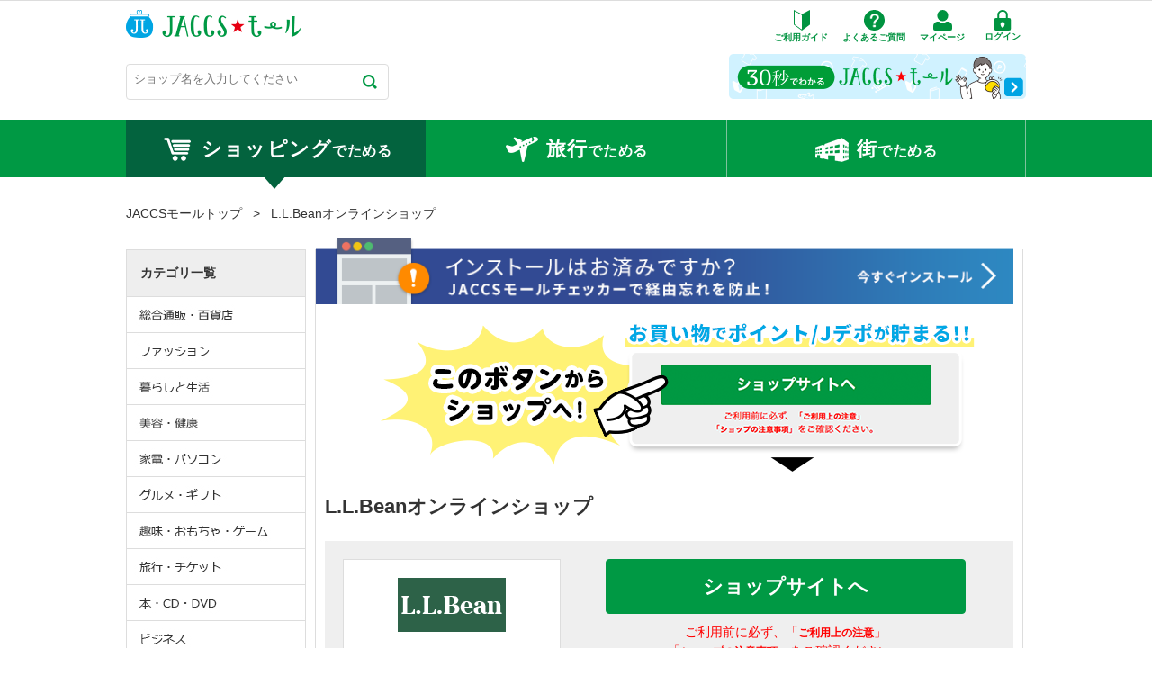

--- FILE ---
content_type: text/html; charset=UTF-8
request_url: https://www.jaccsmall.com/shop/178/
body_size: 12992
content:
<!DOCTYPE html PUBLIC "-//W3C//DTD XHTML 1.0 Transitional//EN" "http://www.w3.org/TR/xhtml1/DTD/xhtml1-transitional.dtd">
<html xmlns="http://www.w3.org/1999/xhtml" xml:lang="ja" lang="ja">
 <head>
      <title>L.L.Beanオンラインショップ - JACCSモール</title>
  <meta http-equiv="Content-Type" content="text/html; charset=utf-8" />
  <meta name="viewport" content="width=1090,target-densitydpi=device-dpi">
<meta name="keywords" content="ジャックスモール,ジャックス　モール,JACCS,ジャックス,JACCSモール" />
<meta name="description" content="L.L.Beanオンラインショップ - JACCSモール「ジャックスが運営するジャックスモール（JACCSモール）はおトクにポイントが貯まるサイトです。ご利用に合わせてどんどん貯まります。」" />

<script language="JavaScript" type="text/javascript" src="/static//js/jquery/jquery-1.7.min.js"></script>
 <script language="JavaScript" type="text/javascript" src="/static/js/jquery/jquery.cookie.js"></script>
        <script src="https://www.pushcode.jp/dist/js/pushcode.js?181010"></script>
    <link rel="icon" href="/static/image/favicon.ico">
<script language="JavaScript" type="text/javascript" src="/static/js/gaEventTracking/gaEventTracking.js"></script>
<script language="JavaScript" type="text/javascript" src="/static/js/rollover.js"></script>
<script language="JavaScript" type="text/javascript" src="/static/js/heightLine.js"></script>
<script language="JavaScript" type="text/javascript" src="/static/js/p_common.js?160929"></script>
<script language="JavaScript" type="text/javascript" src="/static/js/tabForm.js"></script>
<script language="JavaScript" type="text/javascript" src="/static/js/thover.js"></script>
<script language="JavaScript" type="text/javascript" src="/static/js/bigtarget.js"></script>
<script language="JavaScript" type="text/javascript" src="/static/js/bigtarget_set.js"></script>
<script language="JavaScript" type="text/javascript" src="/static/js/Groject.ImageSwitch.js"></script>
<script language="JavaScript" type="text/javascript" src="/static/js/iepngfix_tilebg.js"></script>
<script language="JavaScript" type="text/javascript" src="/static/js/textarea.js"></script>
<script language="JavaScript" type="text/javascript" src="/static/js/jquery.menu-aim.js"></script>
<script language="JavaScript" type="text/javascript" src="/static/js/lity.js"></script>
<script language="JavaScript" type="text/javascript" src="/static/js/gaParamCut.js?20231010"></script>



<link type="text/css" rel="stylesheet" href="/static/css/global/common.css?20231010">
<link rel="stylesheet" href="/static/css/lity/lity.css">
<link type="text/css" rel="stylesheet" href="/static/css/shop/common.css?20231010">
<link type="text/css" rel="stylesheet" href="/static/css/webpush/common.css?20231010">


<script>
  (function(i,s,o,g,r,a,m){i['GoogleAnalyticsObject']=r;i[r]=i[r]||function(){
  (i[r].q=i[r].q||[]).push(arguments)},i[r].l=1*new Date();a=s.createElement(o),
  m=s.getElementsByTagName(o)[0];a.async=1;a.src=g;m.parentNode.insertBefore(a,m)
  })(window,document,'script','https://www.google-analytics.com/analytics.js','ga');

  ga('create', 'UA-18199600-6', 'auto');
  ga('send', 'pageview');

</script>

<!-- Google Tag Manager -->
<script>(function(w,d,s,l,i){w[l]=w[l]||[];w[l].push({'gtm.start':
new Date().getTime(),event:'gtm.js'});var f=d.getElementsByTagName(s)[0],
j=d.createElement(s),dl=l!='dataLayer'?'&l='+l:'';j.async=true;j.src=
'https://www.googletagmanager.com/gtm.js?id='+i+dl;f.parentNode.insertBefore(j,f);
})(window,document,'script','dataLayer','GTM-WHTZSPT');</script>
<!-- End Google Tag Manager -->
</head>
<body>
<!-- Google Tag Manager (noscript) -->
<noscript><iframe src="https://www.googletagmanager.com/ns.html?id=GTM-WHTZSPT"
height="0" width="0" style="display:none;visibility:hidden"></iframe></noscript>
<!-- End Google Tag Manager (noscript) -->

<script>
    var is_sp = 0;
</script>


    <div id="wrapper" class="iepngfix2">
        
        <div id="header"><div class="inner">
    <h1 id="site_logo"><a href="/">JACCSモール</a></h1>
    <ul class="head_menu">
        <li><a href="/about/" class="head_menu_link about"><span class="head_menu_txt">ご利用ガイド</span></a></li>
        <li><a href="http://faq.jaccs.co.jp/faq_list.html?page=1&category=595" target="_blank" class="head_menu_link qa"><span class="head_menu_txt">よくあるご質問</span></a></li>
        <li><a href="/mypage/point/" class="head_menu_link mypage"><span class="head_menu_txt">マイページ</span></a></li>
        <li>
                    <form method="POST" action="https://www.jaccs.co.jp/Service?_TRANID=JXIF030150_00M" class="head_menu_link login">
                <input type="hidden" name="transitionurl" value="https://www.jaccsmall.com/login/receiver">
                <input type="hidden" name="parameter" value="from_jaccs_mall">
                <input type="submit" value="ログイン" class="head_menu_txt input_login">
            </form>
                </li>
    </ul>
        <div id="head_search_visitmall">
        <div id="head_search">
            
<div class="TabbedPanels" id="tp2">
    <div class="TabbedPanelsContentGroup">
       
        <div id="haederSearchContent">
            <div id="headerShoppingSearch" style="display:block;">
                <form action="/search/3/power/" name="shop_form" id="head_search_form_shop" method="GET">
                    <div class="input">
                        <p class="box"><input name="q" type="text" id="head_search_form_shop_text" class="head_search_form_text" placeholder="ショップ名を入力してください" value=""/></p>
                        <p class="btnSend"><input type="image" src="/static/image/global/icon_search.png" name="send" value="検索" alt="検索" width="16" height="16" /></p>
                    </div>
                </form>
            </div>
        </div>
    </div>
</div>        </div>
        <div class="head_guide_bnr">
            <a href="/about/"><img src="/static/image/global/header/bnr_guide.png" alt="30秒でわかる JACCSモール" width="330" height="50"></a>
        </div>
    </div>
    </div>


<div id="global_menu">
    <div class="inner">
        <ul>
            <li class="shopping active"><a href="/"><span class="icon_menu"></span><span class="menu_large">ショッピング</span>でためる</a><div class="arrow"></div></li>
            <li class="travel" style="border-left:none"><a href="/travel/domestic/"><span class="icon_menu"></span><span class="menu_large">旅行</span>でためる</a></li>
            <li class="real"><a href="/real/"><span class="icon_menu"></span><span class="menu_large">街</span>でためる</a></li>

        </ul>
    </div>
</div>

<script type="text/javascript" title="slick_setup">
    $(window).load(function(){
        $(".active").mouseover(function () {
            $("#header #global_menu ul li .arrow").css('background-position','0 -13px');
        });
        $(".active").mouseout(function () {
            $("#header #global_menu ul li .arrow").css('background-position','0 0');
        });
    });
</script>
</div>

        <div id="inner">
            
                            <div id="status">

<div id="topicPath"><a href="/"><span>JACCSモールトップ</span></a></div>
<div id="topicPath"><span>&nbsp;&nbsp;&nbsp;>&nbsp;&nbsp;&nbsp;</span><span>L.L.Beanオンラインショップ</span></div></div>
            
                            <div id="contents_ks">
            
                



<script type="text/javascript">
	$(function(){
        var walk_through_cookie = $.cookie('walk_through_cookie');
    	var day = new Date();
        
    		});
</script>

                                                            <div id="sideMenu">


    
    

    
        <div class="shopMenu">

        <h2 class="menuTitleSubStyle">カテゴリ一覧</h2>
        <!--start-->
        <div class="navbar navbar-inverse navbar-fixed-top">
            <ul class="nav">
                <li class="active">
                    <ul class="navmenu" role="menu">                            <li class="category type_201 iepngfix" data-submenu-id="submenu-201">
                                <a href="/category/201/" class="maincat"  onFocus="this.blur()">総合通販・百貨店</a>                                    <div id="submenu-201" class="popover">
                                        <p class="popover-title"><a href="/category/201/">総合通販・百貨店</a></p>
                                        <div class="link">
                                            <ul class="category">                                                <li class="subBg"><a href="/category/201/20101/"><strong>総合通販</strong></a></li>                                                <li class="subBg"><a href="/category/201/20102/"><strong>テレビ通販</strong></a></li>                                                <li class="subBg"><a href="/category/201/20103/"><strong>百貨店</strong></a></li>                                                <li class="subBg"><a href="/category/201/20104/"><strong>スーパー・ドラッグストア</strong></a></li>                                            </ul>
                                            <ul class="comment">
                                                                                            </ul>
                                        </div>
                                        <div class="popover-content">
                                                                                                                                 </div>
                                    </div>                            </li>                            <li class="category type_202 iepngfix" data-submenu-id="submenu-202">
                                <a href="/category/202/" class="maincat"  onFocus="this.blur()">ファッション</a>                                    <div id="submenu-202" class="popover">
                                        <p class="popover-title"><a href="/category/202/">ファッション</a></p>
                                        <div class="link">
                                            <ul class="category">                                                <li class="subBg"><a href="/category/202/20201/"><strong>レディース</strong></a></li>                                                <li class="subBg"><a href="/category/202/20202/"><strong>メンズ</strong></a></li>                                                <li class="subBg"><a href="/category/202/20203/"><strong>キッズ・マタニティー</strong></a></li>                                                <li class="subBg"><a href="/category/202/20204/"><strong>インナー</strong></a></li>                                                <li class="subBg"><a href="/category/202/20205/"><strong>バッグ・財布</strong></a></li>                                                <li class="subBg"><a href="/category/202/20206/"><strong>アクセサリー・腕時計</strong></a></li>                                            </ul>
                                            <ul class="comment">
                                                                                                    <li><a href="/shop/1133/?pm_source=btn_left&pm_medium=shop1133"  >フラッシュセール開催中</a></li>
                                                                                                    <li><a href="/shop/1133/?pm_source=btn_left&pm_medium=shop1133"  >チーター柄のスニーカーコレクション​</a></li>
                                                                                                    <li><a href="/shop/1133/?pm_source=btn_left&pm_medium=shop1133"  >HANDBALL SPEZIAL</a></li>
                                                                                                    <li><a href="/shop/897/?pm_source=btn_left&pm_medium=shop897"  >プチバトー50％offの特別SALE</a></li>
                                                                                                    <li><a href="/event/373/?pm_source=btn_left&pm_medium=event373"  >ファッション・コスメ特集</a></li>
                                                                                            </ul>
                                        </div>
                                        <div class="popover-content">
                                                                                                                                 </div>
                                    </div>                            </li>                            <li class="category type_203 iepngfix" data-submenu-id="submenu-203">
                                <a href="/category/203/" class="maincat"  onFocus="this.blur()">暮らしと生活</a>                                    <div id="submenu-203" class="popover">
                                        <p class="popover-title"><a href="/category/203/">暮らしと生活</a></p>
                                        <div class="link">
                                            <ul class="category">                                                <li class="subBg"><a href="/category/203/20301/"><strong>インテリア・家具</strong></a></li>                                                <li class="subBg"><a href="/category/203/20302/"><strong>生活用品・キッチン</strong></a></li>                                                <li class="subBg"><a href="/category/203/20303/"><strong>雑貨</strong></a></li>                                                <li class="subBg"><a href="/category/203/20304/"><strong>ペット用品</strong></a></li>                                                <li class="subBg"><a href="/category/203/20305/"><strong>日用品</strong></a></li>                                                <li class="subBg"><a href="/category/203/20306/"><strong>引越し・不動産</strong></a></li>                                            </ul>
                                            <ul class="comment">
                                                                                            </ul>
                                        </div>
                                        <div class="popover-content">
                                                                                                                                 </div>
                                    </div>                            </li>                            <li class="category type_204 iepngfix" data-submenu-id="submenu-204">
                                <a href="/category/204/" class="maincat"  onFocus="this.blur()">美容・健康</a>                                    <div id="submenu-204" class="popover">
                                        <p class="popover-title"><a href="/category/204/">美容・健康</a></p>
                                        <div class="link">
                                            <ul class="category">                                                <li class="subBg"><a href="/category/204/20401/"><strong>コスメ</strong></a></li>                                                <li class="subBg"><a href="/category/204/20402/"><strong>ダイエット</strong></a></li>                                                <li class="subBg"><a href="/category/204/20403/"><strong>ボディ＆ヘアケア</strong></a></li>                                                <li class="subBg"><a href="/category/204/20404/"><strong>健康食品・サプリ</strong></a></li>                                                <li class="subBg"><a href="/category/204/20405/"><strong>健康グッズ</strong></a></li>                                            </ul>
                                            <ul class="comment">
                                                                                            </ul>
                                        </div>
                                        <div class="popover-content">
                                                                                                                                 </div>
                                    </div>                            </li>                            <li class="category type_205 iepngfix" data-submenu-id="submenu-205">
                                <a href="/category/205/" class="maincat"  onFocus="this.blur()">家電・パソコン</a>                                    <div id="submenu-205" class="popover">
                                        <p class="popover-title"><a href="/category/205/">家電・パソコン</a></p>
                                        <div class="link">
                                            <ul class="category">                                                <li class="subBg"><a href="/category/205/20501/"><strong>家電・量販店</strong></a></li>                                                <li class="subBg"><a href="/category/205/20502/"><strong>パソコン・携帯</strong></a></li>                                                <li class="subBg"><a href="/category/205/20503/"><strong>周辺機器・ ソフト</strong></a></li>                                                <li class="subBg"><a href="/category/205/20504/"><strong>プロバイダ・データ通信</strong></a></li>                                            </ul>
                                            <ul class="comment">
                                                                                                    <li><a href="/event/237/?pm_source=btn_left&pm_medium=event237"  >パソコン・家電特集</a></li>
                                                                                            </ul>
                                        </div>
                                        <div class="popover-content">
                                                                                                                                 </div>
                                    </div>                            </li>                            <li class="category type_206 iepngfix" data-submenu-id="submenu-206">
                                <a href="/category/206/" class="maincat"  onFocus="this.blur()">グルメ・ギフト</a>                                    <div id="submenu-206" class="popover">
                                        <p class="popover-title"><a href="/category/206/">グルメ・ギフト</a></p>
                                        <div class="link">
                                            <ul class="category">                                                <li class="subBg"><a href="/category/206/20605/"><strong>デリバリー</strong></a></li>                                                <li class="subBg"><a href="/category/206/20601/"><strong>食品・おとりよせ</strong></a></li>                                                <li class="subBg"><a href="/category/206/20602/"><strong>スイーツ</strong></a></li>                                                <li class="subBg"><a href="/category/206/20603/"><strong>お酒・飲料</strong></a></li>                                                <li class="subBg"><a href="/category/206/20604/"><strong>ギフト・フラワー</strong></a></li>                                            </ul>
                                            <ul class="comment">
                                                                                            </ul>
                                        </div>
                                        <div class="popover-content">
                                                                                                                                 </div>
                                    </div>                            </li>                            <li class="category type_207 iepngfix" data-submenu-id="submenu-207">
                                <a href="/category/207/" class="maincat"  onFocus="this.blur()">趣味・おもちゃ・ゲーム</a>                                    <div id="submenu-207" class="popover">
                                        <p class="popover-title"><a href="/category/207/">趣味・おもちゃ・ゲーム</a></p>
                                        <div class="link">
                                            <ul class="category">                                                <li class="subBg"><a href="/category/207/20701/"><strong>おもちゃ・ゲーム</strong></a></li>                                                <li class="subBg"><a href="/category/207/20702/"><strong>オンラインゲーム</strong></a></li>                                                <li class="subBg"><a href="/category/207/20703/"><strong>スポーツ</strong></a></li>                                                <li class="subBg"><a href="/category/207/20704/"><strong>アウトドア</strong></a></li>                                            </ul>
                                            <ul class="comment">
                                                                                            </ul>
                                        </div>
                                        <div class="popover-content">
                                                                                                                                 </div>
                                    </div>                            </li>                            <li class="category type_208 iepngfix" data-submenu-id="submenu-208">
                                <a href="/category/208/" class="maincat"  onFocus="this.blur()">旅行・チケット</a>                                    <div id="submenu-208" class="popover">
                                        <p class="popover-title"><a href="/category/208/">旅行・チケット</a></p>
                                        <div class="link">
                                            <ul class="category">                                                <li class="subBg"><a href="/category/208/20801/"><strong>旅行・宿泊</strong></a></li>                                                <li class="subBg"><a href="/category/208/20802/"><strong>旅行用品</strong></a></li>                                                <li class="subBg"><a href="/category/208/20803/"><strong>交通・レンタカー</strong></a></li>                                                <li class="subBg"><a href="/category/208/20804/"><strong>チケット</strong></a></li>                                            </ul>
                                            <ul class="comment">
                                                                                                    <li><a href="/event/363/?pm_source=btn_left&pm_medium=event363"  >冬～春旅行特集</a></li>
                                                                                            </ul>
                                        </div>
                                        <div class="popover-content">
                                                                                                                                 </div>
                                    </div>                            </li>                            <li class="category type_209 iepngfix" data-submenu-id="submenu-209">
                                <a href="/category/209/" class="maincat"  onFocus="this.blur()">本・CD・DVD</a>                                    <div id="submenu-209" class="popover">
                                        <p class="popover-title"><a href="/category/209/">本・CD・DVD</a></p>
                                        <div class="link">
                                            <ul class="category">                                                <li class="subBg"><a href="/category/209/20901/"><strong>総合ショップ</strong></a></li>                                                <li class="subBg"><a href="/category/209/20902/"><strong>専門店</strong></a></li>                                                <li class="subBg"><a href="/category/209/20903/"><strong>ネットレンタル</strong></a></li>                                            </ul>
                                            <ul class="comment">
                                                                                            </ul>
                                        </div>
                                        <div class="popover-content">
                                                                                                                                 </div>
                                    </div>                            </li>                            <li class="category type_210 iepngfix" data-submenu-id="submenu-210">
                                <a href="/category/210/" class="maincat"  onFocus="this.blur()">ビジネス</a>                                    <div id="submenu-210" class="popover">
                                        <p class="popover-title"><a href="/category/210/">ビジネス</a></p>
                                        <div class="link">
                                            <ul class="category">                                                <li class="subBg"><a href="/category/210/21001/"><strong>資格・学校・教育</strong></a></li>                                                <li class="subBg"><a href="/category/210/21002/"><strong>就職・転職</strong></a></li>                                                <li class="subBg"><a href="/category/210/21003/"><strong>法人向け</strong></a></li>                                            </ul>
                                            <ul class="comment">
                                                                                            </ul>
                                        </div>
                                        <div class="popover-content">
                                                                                                                                 </div>
                                    </div>                            </li>                            <li class="category type_211 iepngfix" data-submenu-id="submenu-211">
                                <a href="/category/211/" class="maincat"  onFocus="this.blur()">マネー・保険</a>                                    <div id="submenu-211" class="popover">
                                        <p class="popover-title"><a href="/category/211/">マネー・保険</a></p>
                                        <div class="link">
                                            <ul class="category">                                                <li class="subBg"><a href="/category/211/21102/"><strong>証券・FX・CX</strong></a></li>                                            </ul>
                                            <ul class="comment">
                                                                                            </ul>
                                        </div>
                                        <div class="popover-content">
                                                                                                                                 </div>
                                    </div>                            </li>                            <li class="category type_212 iepngfix" data-submenu-id="submenu-212">
                                <a href="/category/212/" class="maincat"  onFocus="this.blur()">クーポン・ウェブサービス</a>                                    <div id="submenu-212" class="popover">
                                        <p class="popover-title"><a href="/category/212/">クーポン・ウェブサービス</a></p>
                                        <div class="link">
                                            <ul class="category">                                                <li class="subBg"><a href="/category/212/21201/"><strong>クーポン</strong></a></li>                                                <li class="subBg"><a href="/category/212/21203/"><strong>車・バイク査定</strong></a></li>                                                <li class="subBg"><a href="/category/212/21204/"><strong>結婚・恋愛</strong></a></li>                                                <li class="subBg"><a href="/category/212/21205/"><strong>その他ウェブサービス</strong></a></li>                                            </ul>
                                            <ul class="comment">
                                                                                            </ul>
                                        </div>
                                        <div class="popover-content">
                                                                                                                                 </div>
                                    </div>                            </li>                    </ul>
                </li>
            </ul>
        </div>
    </div>
            <!--end-->

    <script language="javascript" type="text/javascript">
    <!-- //

        var $menu = $(".navmenu");

        $menu.menuAim({
            activate: activateSubmenu,
            deactivate: deactivateSubmenu,
            exitMenu: exitSubmenu
        });

        function activateSubmenu(row) {
            var $row = $(row),
                submenuId = $row.data("submenuId"),
                $submenu = $("#" + submenuId),
                height = $menu.outerHeight(),
                width = $menu.outerWidth();

            $submenu.css({
                display: "block",
                top: -53,
                left: width
            });

            $row.find("a").addClass("maintainHover");
        }

        function deactivateSubmenu(row) {
            var $row = $(row),
                submenuId = $row.data("submenuId"),
                $submenu = $("#" + submenuId);

            // Hide the submenu and remove the row's highlighted look
            $submenu.css("display", "none");
            $row.find("a").removeClass("maintainHover");
        }

        function exitSubmenu() {
            $(".popover").css("display", "none");
            $("a.maintainHover").removeClass("maintainHover");
            return true;
        }

        $(".navmenu li").click(function(e) {
            e.stopPropagation();
        });

        $(function(){
            var inputTxt = $(".real_search .box input").val();
            if(inputTxt == ""){
                $(".real_search .box input").setDefaultValue("例：スポーツ","text");
            };
            /*shop_info*/
            $(".nationwide .big_area").click(function(){
                $(this).next().toggle();
                $(this).toggleClass("active");
            });
        });

    // -->
    </script>
        <!--end-->
</div>
                                                    <div id="mainContentsL" style="border-top:none;">
                                                                    
    





<div id="shopDetaile">
        <div id="campaign_banner">
        <a href="/addon/"><img src="/static/image/shop/campaign_banner.png" width="785" /></a>
    </div>
    
    
    <!--freespace_middle-->
        <div class="freespace_middle">
        <div style="text-align:center"><img src="/static/extra/featured/shop/00_info/09jaccs/pc_guide.png"></div>    </div>
    

    <h2>L.L.Beanオンラインショップ</h2>

    
    <div class="data shop">

        <div class="contentsColumnBg clearfix">


            <div class="topFrame">

                <div class="leftFrame">
                    <div class="imageFrame clearfix">
                        <div class="banner">
                            <a href="https://www.jaccsmall.com/go/178/4478" target="_blank">
                                                            <img src="/static/images/shop/178/banner/0.png" alt="L.L.Beanオンラインショップ">
                                                        </a>
                        </div>
                        

    <div class="pointTxt">
                	                <p class="point point_regular">
                    <span class="regular_net">1</span><span class="percent">％</span>
                </p>
                        </div>
                    </div>
                </div>

                <div class="rightFrame">
                    <div class="go2shop">
                        <a href="https://www.jaccsmall.com/go/178/4478" target="_blank">ショップサイトへ</a>
                                            </div>

                                                            
                    <p class="go_attention color_red">ご利用前に必ず、「<a href="#attention" class="color_red">ご利用上の注意</a>」<br>「<a href="#shop_attention" class="color_red">ショップの注意事項</a>」をご確認ください。</p>
                </div>

                                                                
                                
                <div class="point_limit">
                    <div class="big"><p>例えばこのショップで</p><p class="green"><span class="num">10,000</span>円のお買物をすると<span class="num">100</span>円分のポイント/Jデポ</p><p>を獲得できます。</p></div>
                    <p class="small"><span>※表示されているポイント/Jデポは商品購入により獲得出来るボーナス分です。<br />※このショップでは、月間50,000円分のポイント／Jデポが獲得できる上限となります。</span></p>
                </div>
                            </div>
        </div>





        
        

        
        <div class="shop_info">
            <p class="copy">ウエアからギア、カジュアルから本格的アウトドアまでサポート！</p>
            <p class="introduce">1912年に米国で創業以来、世界各国のお客様に高品質のアウトドア・ウエアやギアを提供しているL.L.Bean。アウトドア用品はもちろん、メンズ、レディース、キッズのカジュアル・ウエア、ホーム用品、トラベル・グッズ、トート・バッグなど、豊富な商品を優れたサービスでお客様のニーズにお答えします。</p>
        </div>


        <h4 id="shop_attention">ショップの注意事項</h4>
        <div id="about" class="inner">
                        <div class="pointCondition">
                <p class="title">ポイント/Jデポ付与</h4>
                <p>以下はポイント付与の対象となりません。<br>
<br>
1.お電話でのご注文<br>
2.消費税・送料・各種手数料<br>
3.こちらのページを経由されずに商品をご購入された場合<br>
4.商品を返品・キャンセルされた場合</p>
            </div>
            
                        <div class="pointDuration">
                <p class="title">ポイント/Jデポ集計期間</p>
                <p>ご請求が確定してから３ヵ月以内</p>
                <p>※ポイントは、ご利用代金明細書、インターコムクラブ「カードご利用代金明細」画面及び「ラブリィポイント獲得履歴」画面よりご確認いただけます。<br />
                ※Jデポは、ご利用代金明細書、インターコムクラブ「カードご利用代金明細」画面及び「デポジット残高照会・獲得履歴」画面よりご確認いただけます。</p>
            </div>
                    </div>

        
        <input type="hidden" name="olcreco_shop178_name" value="L.L.Beanオンラインショップ">
                    <input type="hidden" name="olcreco_shop178_point1" value="3倍">
            <input type="hidden" name="olcreco_shop178_point2" value="1％">
                <input type="hidden" name="olcreco_shop178_image_url" value="//www.jaccsmall.com/static/images/shop/178/banner/0.png">
        <input type="hidden" name="olcreco_shop178_jump_url" value="//www.jaccsmall.com/go/178/4478">
        <input type="hidden" name="olcreco_shop178_copy" value="ウエアからギア、カジュアルから本格的アウトドアまでサポート！">
        <input type="hidden" name="olcreco_shop178_period" value="">

        <div style="margin:0 0 20px;">
            <h4>プレゼントの種類について</h4>
<div class="pointType inner">
    <p>※JACCSモールへのログイン時に選択したカードによってプレゼントの種類が異なります。</p>
    <table>
        <tr>
            <td>カードの種類</td>
            <td>ラブリィポイント対象カード</td>
            <td>
                提携先独自のポイントが付くカード<br />
                (ラブリィポイント対象外カード)
            </td>
        </tr>
        <tr>
            <td>プレゼントの種類</td>
            <td>ラブリィポイント</td>
            <td>Jデポ/提携先独自ポイント</td>
        </tr>
    </table>
    <div class="example">
        ※ポイントでもJデポでも上乗せ分の価値は同じです。<br />
        ※プレゼントされる種類<br />
        　ログイン時に選択したカードによってプレゼントされるポイントが異なります。<br />
        　ログイン時にJデポ対象カードをお選びの場合は、Jデポをプレゼントいたします。<br />
        <br />
        たとえば・・・<br />
        Ａショップ（還元率4.5％）で5,500円の商品を購入した場合<br />
        <br />
        ポイントの場合・・・<br />
            　ポイント還元分（4.5％）：243ポイント（243円相当）<br />
        <br />
        Ｊデポの場合・・・<br />
            　Ｊデポ還元分（4.5％）：243円分<br />
        <br />
        ※購入金額200円毎の計算となります。<br />
        ※ポイントでもJデポでも還元分の価値は同じです。<br/>
        ※消費税・送料等はポイント/Jデポ付与の対象となりません。
    </div>
</div>
        </div>

        <div id="attention">
            <h4>ご利用上の注意</h4>
            <div>
                <div class="attention"><!-- START_PAGE -->

    
<p style="margin:10px 0 0 0; font-weight:bold;">【JACCSモールについて】</p>
<ol>
    <li>JACCSモール（以下「本サービス」といいます。）は株式会社ジャックス（以下「当社」といいます。）が提供するサービスです。当社は、各提携先のWebサイト及び各提携先のWebサイトで販売される商品又は提供するサービスの完全性、正確性、有用性、目的性等につき、ユーザーに対しいかなる保証も行わないものとします。
    </li>
    <li>本サービスは、ジャックスWeb会員サービス「インターコムクラブ」にジャックスカード（キャッシング専用カードは除く）をご登録のお客様がご利用いただけます。本サービスは、ご利用ガイドをお読みいただき、内容を承認いただいた上でご利用ください。
    </li>
    <li>本サービスでは、本サービスを経由してショッピングサイトをご利用された商品購入・サービス利用情報・利用者に関する情報にもとづきポイントの加算またはJデポ登録を行います。ポイント加算またはJデポ登録の対象となるお客様を特定するため、ショッピングサイトへ情報を引渡す処理を行います。
    </li>
    <li>ただし、お客様個人を識別できる個人情報（E-mail アドレス・氏名など）がショッピングサイトへ伝送、開示されることはありません。</li>
    <li>本サービスで紹介しているショッピングサイトへ、本サービスを経由してアクセスし商品を購入すると、購入金額に対し、指定の還元率（0.5%～12.0%）に応じたポイント／Jデポをプレゼントします。どちらのプレゼントの場合も、上乗せ分のプレゼント価値は同等となります。
    </li>
    <li>ただし、次の場合はポイント加算またはJデポ登録の対象外となります。</li>

    <ol class="sub" style="list-style:none; margin:0;">
        <li>(1) インターコムクラブにジャックスカードをご登録でない場合</li>
        <li>(2) 商品をキャンセル・返品された場合</li>
        <li>(3) 本サービスを経由せずに商品を購入された場合</li>
        <li>(4) 本サービスを経由せずに購入情報を変更した場合（商品追加、変更、配達日時・お支払い方法の変更など）</li>
        <li>(5) 本サービス経由でショッピングサイトへ遷移する以前よりカートに入っていた商品および遷移後24時間を経過してからカートに入れた商品の購入</li>
        <li>(6) 本サービスからショッピングサイトへ遷移し、注文を確定した後の新たな商品購入</li>
        <li>(7) 1回の購入金額（税、送料などを除く）が200円に満たない場合</li>
        <li>(8) ポイント/Jデポ付与対象外の商品を購入された場合</li>
        <li>(9) 各ショップに設定されている月間のポイント加算／Jデポ登録の上限を超えたポイント／Ｊデポ<br />※ポイント加算／Jデポ登録の上限は、各ショップの詳細ページでご確認いただけます。</li>
        <li>(10) その他、当社がポイント加算／Jデポ登録の対象として認めない場合</li>
        <li>(11) ショップアプリ経由で商品・サービスを購入された場合</li>
    </ol>

    <li>本サービスからショッピングサイトへアクセスされた場合でも、商品購入・サービス利用前に別のサイトにアクセスされますと、ポイント/Jデポ付与の対象とならない場合があります。その場合は、再度本サービスからショッピングサイトへアクセスしてください。
    </li>
    <li>本サービスからショッピングサイトへアクセスされた場合でも、広告などのコンテンツをブロックする機能またはアプリをご利用されている場合、ポイント/Jデポ付与の対象とならない場合がございます。</li>
    <li>本サイトからショッピングサイトへアクセスし、その後ショッピングサイトからリンクされている別のサイトで商品購入・サービス利用をされてもポイント/Jデポ付与の対象となりません。</li>
    <li>ジャックスカードがご利用いただけないウェブサイトがございます。その場合は上乗せ分のポイントまたはJデポのみプレゼントいたします。ジャックスカード以外で決済された場合も同様となります。</li>
    <li>ポイントは、ご購入月の1～4ヶ月後のご利用代金明細書、インターコムクラブ「カードご利用代金明細」画面及び「ラブリィポイント獲得履歴」画面よりご確認いただけます。<br />Jデポは、ご購入月の2～5ヶ月後のご利用代金明細書、インターコムクラブ「カードご利用代金明細」画面及び「デポジット残高照会・獲得履歴」画面よりご確認いただけます。
    </li>
</ol>

<p style="margin:10px 0 0 0; font-weight:bold;">【Cookieについて】</p>
<ol>
    <li>本サービスご利用にあたっては、必ずCookieの設定を「有効」にしてご利用ください。Cookieの設定を無効にされている場合、ポイント/Jデポ付与ができない場合がございます。</li>
</ol>

<p style="margin:10px 0 0 0; font-weight:bold;">【利用者に関する情報について】</p>
<ol>
    <li>お客様のカードを識別する符号（行動情報のID）を利用し、サイト内の行動情報を収集します。</li>
    <li>上記IDによりお客様の購買情報を収集し、ポイントまたはJデポ登録に利用します。</li>
    <li>上記IDによりお客様のサイト内の行動情報やサービス利用実績を収集し、プロモーションやマーケティングに利用します。</li>
    <li>上記行動情報やサービス利用実績は、アフィリエイト事業者等の第三者（※）に提供されます。</li>
    
<p>※アフィリエイト事業者等一覧<br />
リンクシェア・ジャパン株式会社<br />
バリューコマース株式会社<br />
株式会社インタースペース<br />
楽天グループ株式会社<br />
株式会社ファンコミュニケーションズ<br />
株式会社ADWAYS DEEE<br />
Impact Tech Japan合同会社<br />
Booking.com B.V.<br />
株式会社アドウェイズ<br />
Google LLC</p>
</ol>

<p style="margin:10px 0 0 0; font-weight:bold;">【推奨環境】</p>
<ol>
    <li>本サービスではCookieとJavascriptの機能を使用している為、本サービスはCookieとJavascriptが使用できる環境でご利用ください。</li>
    <li>Cookieの設定を無効にされている場合、ポイント/Jデポ付与ができない場合がございます。</li>
    <li>本サービスをご覧いただくにあたって、以下の環境を推奨いたします。<br /><br />
        ＜推奨ブラウザ＞
        <p class="recommendation_list">
            ■ Windows<br>
            ブラウザ：<br>
                                                        Microsoft Edge 最新版<br>
                                Mozilla Firefox 最新版<br>
                                Google Chrome 最新版<br>
                                OS：<br>
                                Windows 10以降<br>
                                                </p>

        <p class="recommendation_list">
            ■ Macintosh<br>
            ブラウザ：<br>
                                                        Apple Safari 最新版<br>
                                Mozilla Firefox 最新版<br>
                                Google Chrome 最新版<br>
                                Mac OS：<br>
                                10.13以降<br>
                                                </p>
        ※各ブラウザの最新版はリリース後1ヶ月前後で動作確認いたします。<br>
        ※上記環境範囲内であっても、ブラウザとOSの組み合わせにより、 一部表示不具合や機能がご利用いただけない場合があります。<br>
        ※推奨以外のブラウザや、推奨以前のバージョンのブラウザをご利用の場合、動作や表示が正しく行われない可能性がありますので、推奨ブラウザでのご利用をお願いいたします。<br>
       <br>
        ＜Cookie、JavaScript、localStorage について＞<br>
        本サービスではCookie、JavaScript、localStorageの機能を使用している為、Cookie、JavaScript、localStorageを使用できる環境でご利用ください。
    </li>
</ol>

<p style="margin:10px 0 0 0; font-weight:bold;">【知的財産権について】</p>
<ol>
    <li>本サービスの内容及び情報等、本サービスに含まれる著作権、商標権その他の知的財産権等は、すべてその権利者に帰属するものであり、これらの権利を侵害し又は侵害するおそれのある行為をしてはならないものとします。</li>
</ol>


<p style="margin:10px 0 0 0; font-weight:bold;">【免責事項】</p>
<ol>
    <li>当社の責によらない、通信機器、端末等の障害及び回線の不通等の障害等により、本サービスの取扱いが遅延又は不能となった場合、若しくは、当社が送信した情報に誤謬、脱落が生じた場合、そのために生じた損害については、当社は責任を負いません。
    </li>
    <li>電話回線等の通信経路について盗聴等がなされたことにより、ユーザーの電子メールアドレス、クレジットカード番号・有効期限等の情報が漏洩した場合、そのために生じた損害については、当社は責任を負いません。</li>
</ol>

<p style="margin:10px 0 0 0; font-weight:bold;">【サービスの変更・中断・終了】</p>
<ol>
    <li>当社は、お客様への事前通知または承諾なく、本サービスおよびご利用上の注意を随時変更することがあります。この場合、当該変更について、速やかにWebサイト上にて、お客様へ公表いたします。お客様は、ご利用ガイドをご確認のうえご利用ください。
    </li>
    <li>掲載ショップおよびショップごとの倍率・固定ポイント数・Jデポ還元率は予告なく変更となる場合がございます。</li>
</ol>

<p style="margin:10px 0 0 0; font-weight:bold;">【お問合わせについて】</p>
<ol>
    <li>商品の購入・発送などに関するお問い合わせはショッピングサイトまでお願いいたします。</li>
    <li>ポイント/Jデポに関するお問い合わせは、<a href="http://www.jaccs.co.jp/contact/customer/index.html" target="_blank">ジャックス・カスタマーセンター</a>までお願いいたします。</li>
</ol>

<!-- END_PAGE -->

</div>
            </div>
        </div>
    </div>
</div>
    
                                    </div>
                                                                                                        </div>

            <div id="footer">
<div id="corporate">
    <div class="inner">
            <div>
                            <a href="https://www.jaccs.co.jp/service/point/#change" target="_blank">
                    <img src="/static/images/surface/17/1597423/1.png" />
                </a>
                    </div>
            <div>
                            <a href="http://www.jaccsmall.com/addon/">
                    <img src="/static/images/surface/17/1597425/1.png" />
                </a>
                    </div>
            <div>
                            <a href="https://www.jaccs.co.jp/service/app/">
                    <img src="/static/images/surface/17/1597427/1.png" />
                </a>
                    </div>
        </div>
</div>





<div id="menu_list" class="inner">
    <div class="menu">
        <p>ショップを探す</p>
        <ul>
            <li><a href="/shop_list/indexed/">ショップ一覧（50音順）</a></li>
            <li><a href="/shop_list/pointup/">ポイントアップ中</a></li>
            <li><a href="/search/">詳細検索</a></li>
        </ul>
    </div>
    <div class="menu">
        <p>おトクにためる</p>
        <ul>
            <li><a href="/">ショッピングでためる</a></li>
            <li><a href="/real/">街でためる</a></li>
            <li><a href="/travel/domestic/">旅行でためる</a></li>
            <li><a href="/action/recommend_shop/">サイト訪問でポイントGET</a></li>
        </ul>
    </div>
    <div class="menu">
        <p>インフォメーション</p>
        <ul>
            <li><a href="/about/">ご利用ガイド</a></li>
            <li><a href="http://faq.jaccs.co.jp/faq_list.html?page=1&category=595" target="_blank">よくあるご質問</a></li>
            <li><a href="http://www.jaccs.co.jp/service/point/#point" target="_blank">ラブリィポイントについて</a></li>
            <li><a href="http://www.jaccs.co.jp/campaign/about_jdepo.html" target="_blank">Jデポについて</a></li>
            <li><a href="http://www.jaccs.co.jp/service/point/#kakunin" target="_blank">ためたポイントを確認・引換</a></li>
        </ul>
    </div>
    <div class="menu">
        <p>便利な機能</p>
        <ul>
            <li><a href="/addon/">JACCSモールチェッカー</a></li>
            <li><a href="https://www.jaccs.co.jp/service/app/" target="_blank">JACCSアプリのご紹介</a></li>
        </ul>
    </div>
    <div class="menu">
        <p>サイト情報</p>
        <ul>
            <li><a href="/sitemap/">サイトマップ</a></li>
            <li><a href="http://www.jaccs.co.jp/service/privacy_policy.html" target="_blank"">個人情報保護方針</a></li>
            <li><a href="http://www.jaccs.co.jp/kouhyou01.html" target="_blank">個人情報保護方針に基づく公表</a></li>
        </ul>
    </div>
</div>
</div>
            <div id="main_copyright">
<div class="inner">
	<p class="company_logo"><a href="http://www.jaccs.co.jp/" target="_blank"><img src="/static/image/global/companyLogo.jpg" witdh="107" height="30" /></a></p>
    <p>Copyright(C) JACCS Co.,Ltd. All Rights Reserved.</p>
</div>
</div>
            <!-- main -->
                        <div id='popShopAttention' style="display:none">
            </div>

        </div>
    </div>
<div id="toTop" style="display:none">
    <div>
        <span>↑</span>
    </div>
</div>

<script type="text/javascript">
$(function(){

    
    $(".modal-overlay").click(function () {
        $(".modal-overlay").fadeOut("slow");
                if($('#walk_through').size()){
           $('#walk_through').css('display','none');
        }
    });

    $("#toTop span").click(function(){
        $("html, body").animate({scrollTop:0}, 500, "swing");
    });

    if($(this).scrollTop() > 0){
        $("#toTop div").fadeIn();
    }
    $(window).scroll(function(){

        if($(this).scrollTop() > 0){
            $("#toTop").fadeIn();
        }
        else{
            $("#toTop").fadeOut();
        }
    });
});
</script>


    <div class="modal-overlay" style="display: none;"></div>
    <div class="info-overlay" style="display: none;"></div>
</body>
</html>


--- FILE ---
content_type: text/css
request_url: https://www.jaccsmall.com/static/css/shop/common.css?20231010
body_size: 14368
content:
#shopDetaile{
    position: relative;
    padding-top:58px;
}

#shopDetaile #campaign_banner{
    position: absolute;
    top:-32px;
    left:-10px;
}

#shopDetaile #campaign_banner a:hover{
    opacity: 0.6;
}

#shopDetaile .inner{
    margin: 0 auto 40px;
    width:700px;
}

#shopDetaile h2 span{
    margin-left: 10px;
    height: 24px;
    vertical-align: text-top;
    display: inline-block;
    line-height: 1;
}

#shopDetaile h4{
    color: #333;
    font-size: 18px;
    font-weight: bold;
    border-bottom: solid 1px #333333;
    padding-bottom: 3px;
    margin-bottom: 20px;
}


/*==========================================================*/
/* topFrame */

#shopDetaile .freespace_middle{
    margin:0 0 20px;
}

#shopDetaile div.data div.topFrame{
    padding: 20px;
    margin:0 0 20px;
    background:#efefef;

}

/* leftFrame */
#shopDetaile div.data div.leftFrame{
    width:242px;
    float:left;
    display:inline;
    margin-right: 50px;
}

#shopDetaile div.data .banner{
    width:160px;
    border-bottom: solid 1px #ddd;
    padding: 0 20px 20px;
    margin-bottom: 6px;
    text-align: center;
}

#shopDetaile div.data .banner a:hover{
    opacity: 0.6;
}

#shopDetaile div.data .banner a.disabled:hover{
    opacity: 1;
}

#shopDetaile div.data div.leftFrame .pointTxt p{
    text-align: center;
}



#shopDetaile div.freespace.top{
    margin:10px 0;
    width:765px;
}

#shopDetaile div.freespace.bottom{
    margin:0 0 20px;
}

#shopDetaile div.data.shop div.information p{
    text-indent:-9999px;
    margin-left:10px;
    font-weight:700px;
    color:#D84340;
}

#shopDetaile div.data.service div.information p{
    margin-left:10px;
    font-weight:700px;
    color:#D84340;
}

#shopDetaile div.data div.imageFrame{
    border: 1px solid #dddddd;
    width:200px;
    height:120px;
    padding:20px;
    display:block;
    margin-bottom:30px;
    background:#FFF;

}

#shopDetaile div.data div.imageFrame .imageFrameBg{
    text-align:center;
    width:348px;
    height:105px;
}

#shopDetaile div.data div.imageFrame .pack{
    text-align:center;
    display: -moz-inline-box; /*for Firefox 2*/
    display: inline-block; /*for modern*/
    /display: inline; /*for ie5～7*/
    /zoom: 1; /*for ie5～7*/
    vertical-align:middle;
}


#shopDetaile div.data div.imageFrame .pack h3{
    margin-bottom:5px;
    line-height:13px;
    width:220px;
}

#shopDetaile div.data div.imageFrame .bp{
    display: -moz-inline-box; /*for Firefox 2*/
    display: inline-block; /*for modern*/
    /display: inline; /*for ie5～7*/
    /zoom: 1; /*for ie5～7*/
    width: 310px;
}

#shopDetaile div.data div.imageFrame .pointup{
    margin-top:10px;
    width:310px;
}

#shopDetaile div.data div.imageFrame .pointup p{
    font-size:95%;
    padding-top:1px;
}

#shopDetaile .pointup p{
    text-align: center;
    margin:0 0 5px;
    font-size: 14px;
}

#shopDetaile .pointup p span{
    font-size: 14px;
    font-weight: bold;
}

#shopDetaile .btnFavolite{
    width:202px;
    height:40px;
    margin: 0 auto 5px;
}

#shopDetaile .btnFavolite a{
    display: block;
    width: 200px;
    height: 18px;
    text-align: center;
    background: #FFF;
    border:solid 1px #dddddd;
    padding:8px 0;
    border-radius: 4px;
    -moz-border-radius: 4px;
    -webkit-border-radius: 4px;
    -o-border-radius: 4px;
    -ms-border-radius: 4px;
}

#shopDetaile .btnFavolite a:hover{
    text-decoration: none;
    filter: alpha(opacity=60);
   -moz-opacity:0.6;
   opacity:0.6;
}

#shopDetaile .btnFavolite .add a span{
    font-size: 14px;
    font-weight: bold;
    padding-left: 25px;
    background:url('../../image/shop/icon_favorite.png') no-repeat 0 -17px;
    color:#333333;
}

#shopDetaile .btnFavolite .rel a span{
    font-size: 14px;
    font-weight: bold;
    padding-left: 25px;
    background:url('../../image/shop/icon_favorite.png') no-repeat 0 0;
    color:#333333;
}

#shopDetaile div.data div#information p.copy{
    margin-top:20px;
    font-size: 12px;
}

#shopDetaile div.data div.introduce {
}

#shopDetaile div.data div.introduce p{
    font-size:97%;
}

/* rightFrame */
#shopDetaile div.data  div.rightFrame{
    width:400px;
    float:left;
    display:inline;

}

#shopDetaile div.data  div.rightFrame .go_attention{
    font-size: 14px;
    text-align: center;
}

#shopDetaile div.data  div.rightFrame .go_attention a{
    font-weight: bold;
}

/* point_limit */
#shopDetaile div.data  div.point_limit{
    clear: both;
    background: #FFF;
    padding:15px 0;
}

#shopDetaile div.data  div.point_limit .big{
    width: 630px;
    margin:0 auto;
}

#shopDetaile div.data  div.point_limit .big p{
    font-size: 14px;
    font-weight: bold;
    text-align: center;
    float: left;
    margin-bottom: 15px;
}

#shopDetaile div.data  div.point_limit p.green{
    font-size: 14px;
    color: #009944;
    border-bottom: solid 2px #009944;
    font-weight: bold;
    line-height: 17px;
}

#shopDetaile div.data  div.point_limit p span.num{
    font-size: 20px;
    color: #009944;
    font-weight: bold;
}

#shopDetaile div.data  div.point_limit p.small{
    font-size: 12px;
    font-weight: normal;
    clear: both;
    float: none;
    text-align: center;
}

#shopDetaile div.data .go2shop{
    position: relative;
    width:400px;
    margin: 0 0 10px;
}

#shopDetaile div.data div.go2shop a{
    background: #009944;
    border: solid 1px #009944;
    border-radius: 4px;
    -moz-border-radius: 4px;
    -webkit-border-radius: 4px;
    -o-border-radius: 4px;
    -ms-border-radius: 4px;
    font-size: 22px;
    font-weight: bold;
    color: #FFF;
    text-align: center;
    display: block;
    padding:13px 0;
    width: 398px;
}

#shopDetaile div.data div.go2shop a:hover{
    opacity: 0.6;
}

#shopDetaile div.data .overlay_disabled{
    position: absolute;
    top: 0;
    width: 100%;
    height: 100%;
    background: #808080;
    opacity: 0.6;
}

#shopDetaile #about .title{
    font-size: 14px;
    font-weight: bold;
    color: #009944;
}

#shopDetaile div.data div.pointCondition,
#shopDetaile div.data div.pointDuration{
    margin: 0 0 30px;
}

/* detail_coupon_box */

#detail_coupon_box{
    margin-bottom:20px;
}

#detail_coupon_box .coupon_box{
    padding-left:10px;
    margin-bottom:30px;
}

#detail_coupon_box h4{
    border: none;
    padding:0;
    margin: 0 0 10px;
}

#detail_coupon_box_inner{
    border: solid 6px #009944;
    padding: 25px 15px;
}

#detail_coupon_box .titleL{
    margin-bottom:10px;
}
#detail_coupon_box .coupon_img{
    margin: 0 auto 10px;
    text-align:center;
}
#detail_coupon_box .coupon_title{
    font-weight: bold;
    font-size:20px;
    text-align: center;
    margin-bottom:26px;
}
#detail_coupon_box div.code{
    margin-bottom:20px;
}
div.code div{
    font-size:13px;
    font-weight:bold;
    text-align: center;
    background: #eeeeee;
    border: solid 1px #dddddd;
    border-right: none;
    width: 180px;
    float: left;
    padding:20px 0;
}
div.code input[type="text"]{
    width:520px;
    height:57px;
    border:none;
    border:1px solid #ddd;
    text-align: center;
    font-size: 18px;
    font-weight: bold;
    color:#e60012;
}
#detail_coupon_box table{
    width:703px;
    border-collapse: collapse;
    border-left:1px solid #ddd;
    border-top:1px solid #ddd;
    margin-bottom:20px;
}
#detail_coupon_box table th{
    background-color: #eee;
    font-weight:bold;
    border-right:1px solid #ddd;
    border-bottom:1px solid #ddd;
    padding:5px;
}
#detail_coupon_box table td.title{
    width:250px;
    font-weight:bold;
    border-right:1px solid #ddd;
    border-bottom:1px solid #ddd;
    padding:8px;
}
#detail_coupon_box table td.code{
    border-right:1px solid #ddd;
    border-bottom:1px solid #ddd;
    padding:8px;
}

#detail_coupon_box h3.title{
    font-size: 12px;
    font-weight: bold;
    height:28px;
    line-height:28px;
    background-color:#eee;
    border:1px solid #ddd;
    padding-left:5px;
    margin-bottom:5px;
}

#detail_coupon_box .caution .text_area{
    overflow: auto;
    height: 140px;
}

div.howto{
    margin-bottom:10px;
}

#detail_coupon_box div.go2shop{
    width:320px !important;
    margin:0 auto !important;
}

#detail_coupon_box div.go2shop a{
    width:318px !important;
}




/*flow*/

#shopDetaile div.data #flow{
    margin:0 0 20px;
}

#shopDetaile div.data #flow p.img{
    text-align:center;
    text-indent:-9999px;
    background:url('../../image/shop/img_flow.png?161029') no-repeat;
    height:281px;
    margin:5px 0;
}

#shopDetaile div.data #flow .txt10 {
    color: #999999;
    font-size: 10px;
    line-height: 1.2em;
}




/* ranking */

#shopDetaile div.data .shopList {
    margin: 10px auto 20px;
}

#shopDetaile div.data .shopList .shop {
    float: left;
    padding: 5px 16px 10px;
    width: 120px;
}

#shopDetaile div.data .shopList .shop .icon{
    padding: 0 15px;
    margin:0 0 5px;
    width: 90px;
    height:16px;
}

#shopDetaile div.data .shopList .shop .shop_banner{
    text-align: center;
    margin: 0 0 5px 0;
}
#shopDetaile div.data .shopList .shop .shop_banner a{
    text-decoration:none;
}
#shopDetaile div.data .shopList .shop .pointUp{
    text-align: center;
    margin:4px 0;
}



/* pointType */

#shopDetaile div.pointType {
}

#shopDetaile div.pointType p {
    margin: 0 0 2px;
}

#shopDetaile div.pointType table{
    border-collapse: collapse;
    margin-bottom: 20px;
}

#shopDetaile div.pointType table td{
    border: 1px solid #BCBCBC;
    padding: 5px 10px;
}

#shopDetaile div.pointType .example {
    margin: 5px 0 0;
}


/* campaign_info */

#shopDetaile .campaign_info{
}

/* shop_info */

#shopDetaile .shop_info{
    margin:0 0 40px;
}

#shopDetaile .shop_info .copy{
    font-size:14px;
    font-weight:bold;
}



/* attention */

#shopDetaile div.attention{
    height:290px;
    overflow: auto;
    padding:20px;
    -webkit-overflow-scrolling: touch;
    background: #f5f5f5;
}


#shopDetaile div.attention p.index{
    margin-top:20px;
    margin-bottom:5px;
    border-bottom:2px solid #464646;
}

#shopDetaile div.attention p{
    margin: 15px 0 0 0;
}

#shopDetaile div.attention ol{
    list-style-type: decimal;
    margin: 0 0 0 15px;
    *margin: 0 0 0 25px;
}

#shopDetaile div.attention ol.sub{
    list-style-type: disc;
    margin: 0 0 0 10px;
}

#shopDetaile div.attention ol li{
    margin: 10px 0 0 0;
}

#shopDetaile div.attention ol.sub li{
    margin: 0;
}

#shopDetaile div.attention span{
    margin: 0 0 0 -5px;
}

/*==========================================================*/
/* item */

#itemDetaile{
    margin: 0 0 10px 0;
}

#itemDetaile .leftFrame{
    width:130px;
    padding: 10px 15px 0;
    float: left;
    text-align: center;
    vertical-align: middle;
}

#itemDetaile .leftFrame img{
    max-width: 130px;
}

*html #itemDetaile .leftFrame img{
    width:expression(this.width >= 130 ? "130px" : "auto");
}

#itemDetaile .rightFrame{
    width:590px;
    padding: 10px 10px 10px 0;
    float: left;
}

#itemDetaile .rightFrame .pp{
    margin: 0 0 10px;
}
#search_shop_point{
    width:200px;
    float:left;
    display:block;
}

#itemDetaile .rightFrame .pp .price{
    border: 1px solid #e2e2e2;
    text-align: center;
    font-size: 10px;
}

#itemDetaile .rightFrame .pp .price td{
    text-align: center;
    padding: 0 5px;
    height:27px;
}

#itemDetaile .rightFrame .pp .price .up{
    background-color:#e3e3e3;
}

#itemDetaile .rightFrame .pp .price span{
    color:#FF0000;
}

#itemDetaile .rightFrame .pp .price .en{
    font-weight:bold;
    font-size: 14px;
}

#itemDetaile .rightFrame .pointBig,
#itemDetaile .rightFrame .chashBackBig{
    float: left;
    margin: 0;
}

#itemDetaile .rightFrame .go2item{
    float: left;
    width:264px;
    height:54px;
    margin: 0 0 0 64px;
}

#itemDetaile .rightFrame .info{
    padding: 10px 0 0 0;
    clear:both;
}

#itemDetaile .rightFrame .attention{
    border: 1px solid #b2b2b2;
    clear:both;
    margin:10px 0;
    padding: 10px;
}

#itemDetaile .rightFrame .attention span{
    font-weight:bold;
}

#itemDetaile .rightFrame .attention p{
    margin: 5px 0 0 0;
}

.blue{
    margin:0;
    border-right: none;
    background:#f1fbf6;
}

.rank_span{
    font-weight:bold;
    color: #cc3c3c;
}

/*==========================================================*/
/* pause */

#pause {
    width:745px;
    margin:100px auto 0;
}

#pause .titleL {
    background:#009845;
    padding: 6px 0;
    width: 745px;
    color: #fff;
    font-size: 16px;
    font-weight: bold;
    margin:0 0 20px;
    text-align:center;
}

#pause .titleL span {
    font-size:14px;
}

#pause .change_text {
    font-size:14px;
    margin:0 auto 10px;
    text-align:center;
}

#pause #frame {
    border:1px solid #bcbcbc;
    width:700px;
    padding:16px 20px;
    margin:0 auto 20px;
}

#pause #frame .shop_name{
    margin:10px 0 0;
    clear:both;
    display:inline-block;
    width:310px;
}

#pause #frame .mall_icon{
    background:url("../../image/shop/logo_site.png") no-repeat;
    width:183px;
    height:44px;
    float:left;
    text-indent:-9999px;
    margin-top:23px;
    margin-left: 30px;
}

#pause #frame .arrow{
    background:url("../../image/shop/arrow.gif") no-repeat;
    width:140px;
    height:60px;
    float:left;
    text-indent:-9999px;
    margin:20px 32px 0;
}

#pause #frame .shop{
    width:280px;
    float:right;
    margin:0 0 6px;
    padding-top: 15px;
}

#pause #frame .shop .pointTxt{
    margin-top:14px;
}

#pause #frame .shop .flg_on {
    float: left;
    width: 85px;
}

#pause #frame .banner{
    float:left;
    width:120px;
    margin-right: 10px;
}

#pause #frame .pointTxt .medium02_point{
    float:left;
}

#pause #frame .shop .shop_detail {
    float: left;
    margin: 6px 0 0;
    width: 120px;
}

#pause #frame .shop .shop_detail {
    float: left;
    margin: 6px 0 0;
    width: 120px;
}

#pause .shop_detail .point{
    background:url(../../image/shop/bg_point.png) no-repeat;
    text-align: center;
    display:inline-block;
    height: 27px;
    padding: 17px 0 0;
    text-align: center;
    width: 120px;
}

#pause .shop_detail .pointImproving{
    background:url(../../image/shop/bg_point_up.png) no-repeat;
    text-align: center;
    display:inline-block;
    height: 27px;
    padding: 17px 5px 0 50px;
    text-align: center;
    width: 65px;
}

#pause .rakutenAttention{
    margin:10px 0 0;
    text-align:center;
    clear:both;
}


--- FILE ---
content_type: image/svg+xml
request_url: https://www.jaccsmall.com/static/image/global/header/icon_qa.svg
body_size: 795
content:
<svg id="Icon_Hatena" xmlns="http://www.w3.org/2000/svg" width="23" height="23" viewBox="0 0 23 23">
  <circle id="楕円形_1" data-name="楕円形 1" cx="11.5" cy="11.5" r="11.5" fill="#009340"/>
  <path id="パス_1" data-name="パス 1" d="M.325.861h2.1V2.889H.325ZM-3.23-6.953a4.574,4.574,0,0,1,1.287-3.39,4.785,4.785,0,0,1,3.534-1.283,4.864,4.864,0,0,1,3.328,1.1,3.565,3.565,0,0,1,1.25,2.8A2.827,2.827,0,0,1,5.71-6.046,13.769,13.769,0,0,1,3.859-4.153,5.555,5.555,0,0,0,2.545-2.617a4.469,4.469,0,0,0-.3,1.858H.367A5.889,5.889,0,0,1,.726-3.007,6.106,6.106,0,0,1,2.3-4.963l.844-.771a3.294,3.294,0,0,0,.612-.693,2.344,2.344,0,0,0,.422-1.317A2.431,2.431,0,0,0,3.558-9.4a2.6,2.6,0,0,0-2.041-.7A2.545,2.545,0,0,0-.92-8.894a4.394,4.394,0,0,0-.433,1.941Z" transform="translate(10.267 16.087)" fill="#fff" stroke="#fff" stroke-linecap="round" stroke-width="0.5"/>
</svg>


--- FILE ---
content_type: image/svg+xml
request_url: https://www.jaccsmall.com/static/image/global/header/icon_mypage.svg
body_size: 308
content:
<svg xmlns="http://www.w3.org/2000/svg" width="21.562" height="22.999" viewBox="0 0 21.562 22.999">
  <path id="Icon_user" d="M2,23a2,2,0,0,1-2-2V17.938a5.005,5.005,0,0,1,5-5H6.408a7.37,7.37,0,0,0,8.745,0h1.408a5.006,5.006,0,0,1,5,5V21a2,2,0,0,1-2,2ZM4.479,6.295a6.294,6.294,0,1,1,6.294,6.294A6.294,6.294,0,0,1,4.479,6.295Z" transform="translate(0 -0.001)" fill="#009340"/>
</svg>


--- FILE ---
content_type: text/plain
request_url: https://www.google-analytics.com/j/collect?v=1&_v=j102&a=1376361310&t=pageview&_s=1&dl=https%3A%2F%2Fwww.jaccsmall.com%2Fshop%2F178%2F&ul=en-us%40posix&dt=L.L.Bean%E3%82%AA%E3%83%B3%E3%83%A9%E3%82%A4%E3%83%B3%E3%82%B7%E3%83%A7%E3%83%83%E3%83%97%20-%20JACCS%E3%83%A2%E3%83%BC%E3%83%AB&sr=1280x720&vp=1280x720&_u=IEBAAEABAAAAACAAI~&jid=1472166545&gjid=999602556&cid=966749192.1768972539&tid=UA-18199600-6&_gid=1151879597.1768972539&_r=1&_slc=1&z=94032184
body_size: -450
content:
2,cG-8JKMRXRTTK

--- FILE ---
content_type: image/svg+xml
request_url: https://www.jaccsmall.com/static/image/global/header/icon_guide.svg
body_size: 707
content:
<svg id="Icon_Beginner" xmlns="http://www.w3.org/2000/svg" width="18" height="23" viewBox="0 0 18 23">
  <g id="パス_71" data-name="パス 71" transform="translate(-2 6)" fill="none">
    <path d="M2-6l9,4.667V17L2,10.333Z" stroke="none"/>
    <path d="M 3 -4.355056762695312 L 3 9.829340934753418 L 10 15.01445007324219 L 10 -0.7254867553710938 L 3 -4.355056762695312 M 2 -6.000001907348633 L 11 -1.333412170410156 L 11 16.99963760375977 L 2 10.33306789398193 L 2 -6.000001907348633 Z" stroke="none" fill="#009340"/>
  </g>
  <path id="パス_72" data-name="パス 72" d="M11-6,2-1.333V17l9-6.667Z" transform="translate(7 6)" fill="#009340"/>
  <path id="パス_73" data-name="パス 73" d="M0-.411l7.975,4.2L8,19.753,0,13.858Z" transform="translate(1 2)" fill="#fff"/>
</svg>


--- FILE ---
content_type: image/svg+xml
request_url: https://www.jaccsmall.com/static/image/global/header/icon_login.svg
body_size: 513
content:
<svg xmlns="http://www.w3.org/2000/svg" width="18.113" height="23" viewBox="0 0 18.113 23">
  <path id="Icon_Lock" d="M14.642,9V5.736A5.514,5.514,0,0,0,9.057,0,5.606,5.606,0,0,0,3.472,5.736V9H2.264A2.321,2.321,0,0,0,0,11.264v9.472A2.321,2.321,0,0,0,2.264,23H15.849a2.321,2.321,0,0,0,2.264-2.264V11.264A2.323,2.323,0,0,0,15.85,9C15.862,8.987,14.654,9,14.642,9ZM9.057,19.773c-1.208,0-2.264-2.925-2.264-4.132a2.321,2.321,0,0,1,2.264-2.264,2.321,2.321,0,0,1,2.264,2.264C11.321,16.849,10.264,19.773,9.057,19.773ZM12.679,9H5.585V5.736a3.554,3.554,0,0,1,7.094-.453V9Z" fill="#009340"/>
</svg>


--- FILE ---
content_type: application/javascript; charset=utf-8
request_url: https://www.jaccsmall.com/static/js/bigtarget_set.js
body_size: 49
content:
    $(document).ready(function(){
        $(".bigTarget li a").bigTarget({
            clickZone : 'li:eq(0)'
        });
    });


--- FILE ---
content_type: application/javascript; charset=utf-8
request_url: https://www.jaccsmall.com/static/js/textarea.js
body_size: 691
content:
(function($) {
	$.extend({
		textarea : new function(){
			var TA = this;
			TA.set = function(o, m, c){
			var parent;
				var p = o.parents();
				for(var i=0;i<p.length;i++){
					if (typeof p[i].elements != "undefined"){
						$(p[i]).submit(function(){
							if (o.val() == m){
								o.val('');
							}
						});
						break;
					}
				}
				if (o.val() == "" || o.val() == m){
					if (c) o.addClass(c);
					o.val(m);
				}
				o.focus(function(){
					if (o.val() == m){
						if (c) o.removeClass(c);
						o.val('');
					}
				});
				o.blur(function(){
					if (o.val() == ""){
						if (c) o.addClass(c);
						o.val(m);
					}
				});
			}
		}
	});
	$.fn.extend({
		setDefaultValue: function(m, c){
			$.textarea.set($(this), m, c);
		}
	});
})(jQuery);
